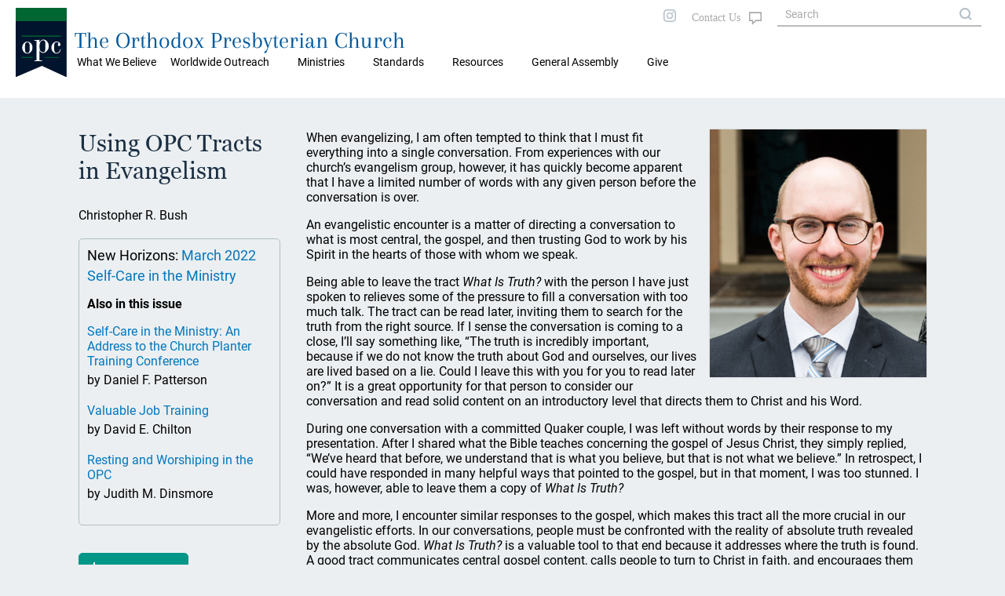

--- FILE ---
content_type: image/svg+xml
request_url: https://opc.org/images/style2020/book-multiple.svg
body_size: 358
content:
<svg xmlns="http://www.w3.org/2000/svg" width="14.4" height="16" viewBox="0 0 14.4 16">
  <path id="book-multiple" d="M15.8,14.8h-8a1.6,1.6,0,0,1-1.6-1.6V3.6A1.6,1.6,0,0,1,7.8,2h.8V6l1.6-1.2L11.8,6V2h4a1.6,1.6,0,0,1,1.6,1.6v9.6a1.6,1.6,0,0,1-1.6,1.6m-1.6,1.6V18H4.6A1.6,1.6,0,0,1,3,16.4V5.2H4.6V16.4Z" transform="translate(-3 -2)" fill="#eceff1"/>
</svg>


--- FILE ---
content_type: image/svg+xml
request_url: https://opc.org/images/style2020/Download.svg
body_size: 1978
content:
<?xml version="1.0" encoding="UTF-8" standalone="no"?>
<svg
   xmlns:dc="http://purl.org/dc/elements/1.1/"
   xmlns:cc="http://creativecommons.org/ns#"
   xmlns:rdf="http://www.w3.org/1999/02/22-rdf-syntax-ns#"
   xmlns:svg="http://www.w3.org/2000/svg"
   xmlns="http://www.w3.org/2000/svg"
   xmlns:sodipodi="http://sodipodi.sourceforge.net/DTD/sodipodi-0.dtd"
   xmlns:inkscape="http://www.inkscape.org/namespaces/inkscape"
   width="16"
   height="16"
   viewBox="0 0 16 16"
   version="1.1"
   id="svg9"
   sodipodi:docname="Download.svg"
   inkscape:version="1.0.1 (3bc2e813f5, 2020-09-07)">
  <metadata
     id="metadata13">
    <rdf:RDF>
      <cc:Work
         rdf:about="">
        <dc:format>image/svg+xml</dc:format>
        <dc:type
           rdf:resource="http://purl.org/dc/dcmitype/StillImage" />
        <dc:title></dc:title>
      </cc:Work>
    </rdf:RDF>
  </metadata>
  <sodipodi:namedview
     pagecolor="#ffffff"
     bordercolor="#666666"
     borderopacity="1"
     objecttolerance="10"
     gridtolerance="10"
     guidetolerance="10"
     inkscape:pageopacity="0"
     inkscape:pageshadow="2"
     inkscape:window-width="1249"
     inkscape:window-height="662"
     id="namedview11"
     showgrid="false"
     inkscape:pagecheckerboard="true"
     inkscape:zoom="18.782524"
     inkscape:cx="2.4332876"
     inkscape:cy="11.758453"
     inkscape:window-x="666"
     inkscape:window-y="292"
     inkscape:window-maximized="0"
     inkscape:current-layer="svg9" />
  <defs
     id="defs5">
    <clipPath
       id="clip-path">
      <rect
         width="16"
         height="16"
         fill="none"
         id="rect2" />
    </clipPath>
  </defs>
  <g
     id="Down_arrow"
     data-name="Down arrow"
     clip-path="url(#clip-path)">
    <path
       id="Path_10"
       data-name="Path 10"
       d="M8,0,6.545,1.455l5.506,5.506H0V9.039H12.052L6.545,14.545,8,16l8-8Z"
       transform="translate(16) rotate(90)"
       fill="#fff" />
  </g>
</svg>
